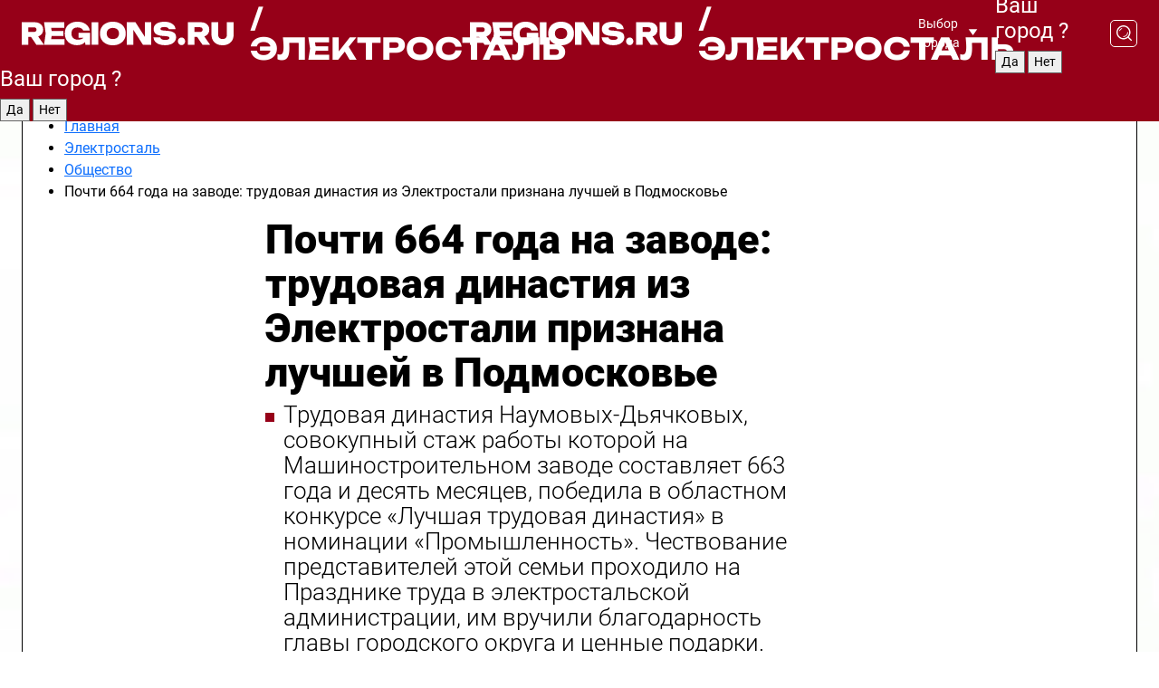

--- FILE ---
content_type: text/html; charset=UTF-8
request_url: https://regions.ru/elektrostal/obschestvo/dinastiya-s-mashinostroitelnogo-zavoda-priznana-luchshey-v-podmoskove
body_size: 12251
content:
<!DOCTYPE html>
<html lang="ru">
<head>

    <meta charset="utf-8">
    <!-- <base href="/"> -->

    <title>Почти 664 года на заводе: трудовая династия из Электростали признана лучшей в Подмосковье | REGIONS.RU / Электросталь</title>
    <meta name="keywords" content="">
    <meta name="description" content="Почти 664 года на заводе: трудовая династия из Электростали признана лучшей в Подмосковье - читайте на сайте regions.ru">

    <meta name="csrf-token" content="BY7j1gjW78Ry7gzXjRXcX7f1cLI3FNsLt28vX2JF" />

            <meta name="robots" content="index, follow, max-image-preview:large">
    
            <meta property="og:title" content="Почти 664 года на заводе: трудовая династия из Электростали признана лучшей в Подмосковье">
    
            <meta property="og:image" content="https://storage.yandexcloud.net/regions/posts/media/covers/2024/04/Vk6j9GfeEtnUqLDcQolektQHkRqKyEc9NYoXYsnq.jpg">
    
            <meta property="og:image:width" content="1200">
    
            <meta property="og:image:height" content="630">
    
            <meta property="twitter:card" content="summary_large_image">
    
            <meta property="twitter:image" content="https://storage.yandexcloud.net/regions/posts/media/covers/2024/04/Vk6j9GfeEtnUqLDcQolektQHkRqKyEc9NYoXYsnq.jpg">
    
    
            <meta property="og:type" content="article">
    
            <meta property="og:url" content="https://regions.ru/elektrostal/obschestvo/dinastiya-s-mashinostroitelnogo-zavoda-priznana-luchshey-v-podmoskove">
        <meta property="canonical" content="https://regions.ru/elektrostal/obschestvo/dinastiya-s-mashinostroitelnogo-zavoda-priznana-luchshey-v-podmoskove"/>
    
            <meta property="og:site_name" content="Regions">
    
    <meta http-equiv="X-UA-Compatible" content="IE=edge">
    <meta name="viewport" content="width=device-width, initial-scale=1, maximum-scale=1">

    <!-- Template Basic Images Start -->
    <link rel="icon" href="/img/favicon/favicon.ico">
    <link rel="apple-touch-icon" sizes="180x180" href="/img/favicon/apple-touch-icon.png">
    <!-- Template Basic Images End -->

    <!-- Custom Browsers Color Start -->
    <meta name="theme-color" content="#000">
    <!-- Custom Browsers Color End -->

    <link rel="stylesheet" href="https://regions.ru/css/main.min.css">
    <link rel="stylesheet" href="https://regions.ru/js/owl-carousel/assets/owl.carousel.min.css">
    <link rel="stylesheet" href="https://regions.ru/js/owl-carousel/assets/owl.theme.default.min.css">
    <link rel="stylesheet" href="https://regions.ru/css/custom.css?v=1769043441">

            <meta name="yandex-verification" content="1c939766cd81bf26" />
<meta name="google-site-verification" content="0vnG0Wlft2veIlSU714wTZ0kjs1vcRkXrIPCugsS9kc" />
<meta name="zen-verification" content="vlOnBo0GD4vjQazFqMHcmGcgw5TdyGjtDXLZWMcmdOiwd3HtGi66Kn5YsHnnbas9" />
<meta name="zen-verification" content="TbLqR35eMeggrFrleQbCgkqfhk5vr0ZqxHRlFZy4osbTCq7B4WQ27RqCCA3s2chu" />

<script type="text/javascript">
    (function(c,l,a,r,i,t,y){
        c[a]=c[a]||function(){(c[a].q=c[a].q||[]).push(arguments)};
        t=l.createElement(r);t.async=1;t.src="https://www.clarity.ms/tag/"+i;
        y=l.getElementsByTagName(r)[0];y.parentNode.insertBefore(t,y);
    })(window, document, "clarity", "script", "km2s2rvk59");
</script>

<!-- Yandex.Metrika counter -->
<script type="text/javascript" >
    (function(m,e,t,r,i,k,a){m[i]=m[i]||function(){(m[i].a=m[i].a||[]).push(arguments)};
        m[i].l=1*new Date();
        for (var j = 0; j < document.scripts.length; j++) {if (document.scripts[j].src === r) { return; }}
        k=e.createElement(t),a=e.getElementsByTagName(t)[0],k.async=1,k.src=r,a.parentNode.insertBefore(k,a)})
    (window, document, "script", "https://mc.yandex.ru/metrika/tag.js", "ym");

    ym(96085658, "init", {
        clickmap:true,
        trackLinks:true,
        accurateTrackBounce:true,
        webvisor:true
    });

            ym(23181076, "init", {
            clickmap: true,
            trackLinks: true,
            accurateTrackBounce: true
        });
    </script>
<noscript>
    <div>
        <img src="https://mc.yandex.ru/watch/96085658" style="position:absolute; left:-9999px;" alt="" />

                    <img src="https://mc.yandex.ru/watch/23181076" style="position:absolute; left:-9999px;" alt="" />
            </div>
</noscript>
<!-- /Yandex.Metrika counter -->

<!-- Top.Mail.Ru counter -->
<script type="text/javascript">
    var _tmr = window._tmr || (window._tmr = []);
    _tmr.push({id: "3513779", type: "pageView", start: (new Date()).getTime()});
    (function (d, w, id) {
        if (d.getElementById(id)) return;
        var ts = d.createElement("script"); ts.type = "text/javascript"; ts.async = true; ts.id = id;
        ts.src = "https://top-fwz1.mail.ru/js/code.js";
        var f = function () {var s = d.getElementsByTagName("script")[0]; s.parentNode.insertBefore(ts, s);};
        if (w.opera == "[object Opera]") { d.addEventListener("DOMContentLoaded", f, false); } else { f(); }
    })(document, window, "tmr-code");
</script>
<noscript><div><img src="https://top-fwz1.mail.ru/counter?id=3513779;js=na" style="position:absolute;left:-9999px;" alt="Top.Mail.Ru" /></div></noscript>
<!-- /Top.Mail.Ru counter -->

<script defer src="https://setka.news/scr/versioned/bundle.0.0.3.js"></script>
<link href="https://setka.news/scr/versioned/bundle.0.0.3.css" rel="stylesheet" />

<script>window.yaContextCb=window.yaContextCb||[]</script>
<script src="https://yandex.ru/ads/system/context.js" async></script>

    
    
    <script>
        if( window.location.href.includes('smi2')
            || window.location.href.includes('setka')
            || window.location.href.includes('adwile')
            || window.location.href.includes('24smi') ){

            window.yaContextCb.push(() => {
                Ya.Context.AdvManager.render({
                    "blockId": "R-A-16547837-5",
                    "renderTo": "yandex_rtb_R-A-16547837-5"
                })
            })

        }
    </script>
</head>


<body data-city-id="9" class="region silver_ponds" style="">



<!-- Custom HTML -->
<header class="fixed winter-2025">
    <div class="container">
        <div class="outer region">
                            <a href="/elektrostal/" class="logo desktop">
                    <img src="/img/logo.svg" alt="" class="logo-short" />
                    
                    <span class="logo-region">
                        / Электросталь
                    </span>
                </a>

                <a href="/elektrostal/" class="logo mobile">
                    <img src="/img/logo.svg" alt="" class="logo-short" />
                        
                    <span class="logo-region">
                        / Электросталь
                    </span>
                </a>
            

            <a href="#" class="mmenu-opener d-block d-lg-none" id="mmenu-opener">
                <!--<img src="/img/bars.svg" alt="">-->
            </a>

            <div class="mmenu" id="mmenu">
                <form action="/elektrostal/search" class="mmenu-search">
                    <input type="text" name="query" class="search" placeholder="Поиск" />
                </form>
                <nav class="mobile-nav">
                    <ul>
                        <li><a href="/elektrostal/news">Новости</a></li>
                        <li><a href="/elektrostal/articles">Статьи</a></li>
                                                <li><a href="/elektrostal/video">Видео</a></li>
                        <li><a href="/cities">Выбрать город</a></li>
                        <li><a href="/about">О редакции</a></li>
                        <li><a href="/vacancies">Вакансии</a></li>
                        <li><a href="/contacts">Контакты</a></li>
                    </ul>
                </nav>
                <div class="subscribe">
                    <div class="text">Подписывайтесь</div>
                    <div class="soc">
                        <!--a href="#" class="soc-item" target="_blank"><img src="/img/top-yt.svg" alt=""></a-->
                        <a href="https://vk.com/regionsru" class="soc-item" target="_blank"><img src="/img/top-vk.svg" alt=""></a>
                        <a href="https://ok.ru/regionsru" target="_blank" class="soc-item"><img src="/img/top-ok.svg" alt=""></a>
                        
                        <a href="https://dzen.ru/regions" class="soc-item" target="_blank"><img src="/img/top-dzen.svg" alt=""></a>
                        <a href="https://rutube.ru/channel/47098509/" class="soc-item" target="_blank"><img src="/img/top-rutube.svg" alt=""></a>
                    </div>
                </div>
            </div><!--mmenu-->

            <div class="right d-none d-lg-flex">
                <div>
    <a class="choose-city" href="#" id="choose-city">
        Выбор города
    </a>

    <form class="city-popup" id="city-popup" action="#">
        <div class="title">
            Введите название вашего города или выберите из списка:
        </div>
        <input id="searchCity" class="search-input" onkeyup="search_city()" type="text" name="city" placeholder="Введите название города..." />

        <ul id='list' class="list">
            <li class="cities" data-city="/">Главная страница</li>

                            <li class="cities" data-city="balashikha">Балашиха</li>
                            <li class="cities" data-city="bronnitsy">Бронницы</li>
                            <li class="cities" data-city="vidnoe">Видное</li>
                            <li class="cities" data-city="volokolamsk">Волоколамск</li>
                            <li class="cities" data-city="voskresensk">Воскресенск</li>
                            <li class="cities" data-city="dmitrov">Дмитров</li>
                            <li class="cities" data-city="dolgoprudny">Долгопрудный</li>
                            <li class="cities" data-city="domodedovo">Домодедово</li>
                            <li class="cities" data-city="dubna">Дубна</li>
                            <li class="cities" data-city="egorievsk">Егорьевск</li>
                            <li class="cities" data-city="zhukovsky">Жуковский</li>
                            <li class="cities" data-city="zaraisk">Зарайск</li>
                            <li class="cities" data-city="istra">Истра</li>
                            <li class="cities" data-city="kashira">Кашира</li>
                            <li class="cities" data-city="klin">Клин</li>
                            <li class="cities" data-city="kolomna">Коломна</li>
                            <li class="cities" data-city="korolev">Королев</li>
                            <li class="cities" data-city="kotelniki">Котельники</li>
                            <li class="cities" data-city="krasnogorsk">Красногорск</li>
                            <li class="cities" data-city="lobnya">Лобня</li>
                            <li class="cities" data-city="lospetrovsky">Лосино-Петровский</li>
                            <li class="cities" data-city="lotoshino">Лотошино</li>
                            <li class="cities" data-city="lukhovitsy">Луховицы</li>
                            <li class="cities" data-city="lytkarino">Лыткарино</li>
                            <li class="cities" data-city="lyubertsy">Люберцы</li>
                            <li class="cities" data-city="mozhaisk">Можайск</li>
                            <li class="cities" data-city="mytischi">Мытищи</li>
                            <li class="cities" data-city="naro-fominsk">Наро-Фоминск</li>
                            <li class="cities" data-city="noginsk">Ногинск</li>
                            <li class="cities" data-city="odintsovo">Одинцово</li>
                            <li class="cities" data-city="orekhovo-zuevo">Орехово-Зуево</li>
                            <li class="cities" data-city="pavlposad">Павловский Посад</li>
                            <li class="cities" data-city="podolsk">Подольск</li>
                            <li class="cities" data-city="pushkino">Пушкино</li>
                            <li class="cities" data-city="ramenskoe">Раменское</li>
                            <li class="cities" data-city="reutov">Реутов</li>
                            <li class="cities" data-city="ruza">Руза</li>
                            <li class="cities" data-city="sergposad">Сергиев Посад</li>
                            <li class="cities" data-city="serprudy">Серебряные Пруды</li>
                            <li class="cities" data-city="serpuhov">Серпухов</li>
                            <li class="cities" data-city="solnechnogorsk">Солнечногорск</li>
                            <li class="cities" data-city="stupino">Ступино</li>
                            <li class="cities" data-city="taldom">Талдом</li>
                            <li class="cities" data-city="fryazino">Фрязино</li>
                            <li class="cities" data-city="khimki">Химки</li>
                            <li class="cities" data-city="chernogolovka">Черноголовка</li>
                            <li class="cities" data-city="chekhov">Чехов</li>
                            <li class="cities" data-city="shatura">Шатура</li>
                            <li class="cities" data-city="shakhovskaya">Шаховская</li>
                            <li class="cities" data-city="schelkovo">Щелково</li>
                            <li class="cities" data-city="elektrostal">Электросталь</li>
                    </ul>
        <div class="show-all" id="show-all">
            <img src="/img/show-all.svg" alt="">
        </div>
    </form>
</div>

                <div class="city-confirm js-city-confirm">
                    <h4>Ваш город <span></span>?</h4>
                    <div class="buttons-row">
                        <input type="button" value="Да" class="js-city-yes" />
                        <input type="button" value="Нет" class="js-city-no" />
                    </div>

                                    </div>

                <a class="search" href="#" id="search-opener">
						<span class="search-icon">
							<img src="/img/magnifier.svg" alt="" />
							<img src="/img/magnifier.svg" alt="" />
						</span>
                </a>
                <form action="/elektrostal/search" id="search-form" class="search-form">
                    <input id="search" class="search-input" type="text" name="query" placeholder="Что ищете?" />
                </form>
            </div>


        </div>
    </div>

    <div class="mobile-popup">
        <div class="city-confirm js-city-confirm">
            <h4>Ваш город <span></span>?</h4>
            <div class="buttons-row">
                <input type="button" value="Да" class="js-city-yes" />
                <input type="button" value="Нет" class="js-city-mobile-no" />
            </div>
        </div>
    </div>
</header>


<div class="container">
    <div id="yandex_rtb_R-A-16547837-5"></div>

            <nav class="nav-bar border-left border-right border-bottom" role="navigation" id="nav-bar">
    <ul class="nav-menu ul-style">
        <!--li class="item online">
            <a href="#" class="nav-link">Срочно</a>
        </li-->

                    <!--li class="item header">
                <h1>Новости Электростали сегодня последние: самые главные и свежие происшествия и события дня</h1>
            </li-->
                <li class="item nav-wrapper">
            <ul class="nav-sections ul-style">
                <li class="item sections-item">
                    <a href="/elektrostal/news" class="nav-link ttu">Новости</a>
                </li>

                <li class="item sections-item">
                    <a href="/elektrostal/articles" class="nav-link ttu">Статьи</a>
                </li>
                                <li class="item sections-item">
                    <a href="/elektrostal/video" class="nav-link ttu">Видео</a>
                </li>

                
                                                                                        <li class="item sections-item">
                                <a href="/elektrostal/obschestvo" class="nav-link">Общество</a>
                            </li>
                                                                                                <li class="item sections-item">
                                <a href="/elektrostal/proisshestviya" class="nav-link">Происшествия</a>
                            </li>
                                                                                                <li class="item sections-item">
                                <a href="/elektrostal/dorogi-i-transport" class="nav-link">Транспорт</a>
                            </li>
                                                                                                <li class="item sections-item">
                                <a href="/elektrostal/stroitelstvo" class="nav-link">Строительство</a>
                            </li>
                                                                                                                                                                                                                                                                                                                                                                                                                                                                                                                                                                                                                                                                                                                                                                                                                                                    </ul>
        </li><!--li-->
        <li class="item more" id="more-opener">
            <a href="#" class="nav-link">Еще</a>
        </li>
    </ul>

    <div class="more-popup" id="more-popup">
                    <nav class="categories">
                <ul>
                                            <li>
                            <a href="/elektrostal/obschestvo">Общество</a>
                        </li>
                                            <li>
                            <a href="/elektrostal/proisshestviya">Происшествия</a>
                        </li>
                                            <li>
                            <a href="/elektrostal/dorogi-i-transport">Транспорт</a>
                        </li>
                                            <li>
                            <a href="/elektrostal/stroitelstvo">Строительство</a>
                        </li>
                                            <li>
                            <a href="/elektrostal/blagoustroystvo">Благоустройство</a>
                        </li>
                                            <li>
                            <a href="/elektrostal/geroi-svo">Герои СВО</a>
                        </li>
                                            <li>
                            <a href="/elektrostal/ofitsialno">Официально</a>
                        </li>
                                            <li>
                            <a href="/elektrostal/blog">Блог</a>
                        </li>
                                            <li>
                            <a href="/elektrostal/afisha">Афиша</a>
                        </li>
                                            <li>
                            <a href="/elektrostal/o-biznese">Бизнес</a>
                        </li>
                                            <li>
                            <a href="/elektrostal/novosti">Новости</a>
                        </li>
                                            <li>
                            <a href="/elektrostal/ekologiya">Экология</a>
                        </li>
                                            <li>
                            <a href="/elektrostal/zhkh">ЖКХ</a>
                        </li>
                                            <li>
                            <a href="/elektrostal/parki">Парки</a>
                        </li>
                                            <li>
                            <a href="/elektrostal/aktualno">Актуально</a>
                        </li>
                                            <li>
                            <a href="/elektrostal/bezopasnost">Безопасность</a>
                        </li>
                                            <li>
                            <a href="/elektrostal/obrazovanie">Образование</a>
                        </li>
                                            <li>
                            <a href="/elektrostal/zdravoohranenie">Здравоохранение</a>
                        </li>
                                            <li>
                            <a href="/elektrostal/fizicheskaya-kultura-i-sport">Спорт</a>
                        </li>
                                            <li>
                            <a href="/elektrostal/novosti-korotko">Новости коротко</a>
                        </li>
                                            <li>
                            <a href="/elektrostal/v-tsentre-vnimanija">В центре внимания</a>
                        </li>
                                    </ul>
            </nav>
        
        <nav class="bottom-nav">
            <ul>
                <li><a href="/about">О редакции</a></li>
                <li><a href="/elektrostal/authors">Авторы</a></li>
                <li><a href="/media-kit">Рекламодателям</a></li>
                <li><a href="/contacts">Контактная информация</a></li>
                <li><a href="/privacy-policy">Политика конфиденциальности</a></li>
            </ul>
        </nav>

        <div class="subscribe">
            <div class="text">Подписывайтесь</div>
            <div class="soc">
                <!--a href="#" class="soc-item" target="_blank"><img src="/img/top-yt.svg" alt=""></a-->
                <a href="https://vk.com/regionsru" class="soc-item" target="_blank"><img src="/img/top-vk.svg" alt=""></a>
                <a href="https://ok.ru/regionsru" target="_blank" class="soc-item"><img src="/img/top-ok.svg" alt=""></a>
                                <a href="https://dzen.ru/regions" class="soc-item" target="_blank"><img src="/img/top-dzen.svg" alt=""></a>
                <a href="https://rutube.ru/channel/47098509/" class="soc-item" target="_blank"><img src="/img/top-rutube.svg" alt=""></a>
                <a href="https://max.ru/regions" class="soc-item" target="_blank">
                    <img src="/img/top-max.svg" alt="">
                </a>
            </div>
        </div>
    </div>
</nav>
    
    
    <div class="js-newsContent" data-url="https://regions.ru/load-post" data-category="557" data-site="9">
        <div class="zones border-left border-right js-post-page current last js-article" data-id="331052" data-date="2024-04-19 12:30:00" data-title="Почти 664 года на заводе: трудовая династия из Электростали признана лучшей в Подмосковье | REGIONS.RU / Электросталь" data-url="/elektrostal/obschestvo/dinastiya-s-mashinostroitelnogo-zavoda-priznana-luchshey-v-podmoskove">
            <div>
                <div class="breadcrumb">
                    <ul class="breadcrumb_list" itemscope itemtype="https://schema.org/BreadcrumbList">
                        <li class="li-4" itemprop="itemListElement" itemscope itemtype="https://schema.org/ListItem">
                            <a itemprop="item" href="/">
                                <span itemprop="name">Главная</span>
                            </a>
                            <meta itemprop="position" content="1" />
                        </li>
                                                    <li class="li-4" itemprop="itemListElement" itemscope itemtype="https://schema.org/ListItem">
                                <a itemprop="item"  href="https://regions.ru/elektrostal">
                                <span itemprop="name">
                                    Электросталь
                                </span>
                                </a>
                                <meta itemprop="position" content="2" />
                            </li>
                        
                        <li class="li-4" itemprop="itemListElement" itemscope itemtype="https://schema.org/ListItem">
                            <a itemprop="item"  href="/elektrostal/obschestvo">
                            <span itemprop="name">
                                Общество
                            </span>
                            </a>
                            <meta itemprop="position" content="3" />
                        </li>
                        <noindex>
                            <li itemprop="itemListElement" itemscope itemtype="https://schema.org/ListItem">
                                <span itemprop="name">
                                    Почти 664 года на заводе: трудовая династия из Электростали признана лучшей в Подмосковье
                                </span>
                                <meta itemprop="position" content="4" />
                            </li>
                        </noindex>
                    </ul>
                </div>
            </div>
            <div class="news-gridLayout">
                <div class="news-top article news-article">

                    <h1 class="headline">
                        Почти 664 года на заводе: трудовая династия из Электростали признана лучшей в Подмосковье
                    </h1>

                    
                                            <div class="short-desc">
                            Трудовая династия Наумовых-Дьячковых, совокупный стаж работы которой на Машиностроительном заводе составляет 663 года и десять месяцев, победила в областном конкурсе «Лучшая трудовая династия» в номинации «Промышленность». Чествование представителей этой семьи проходило на Празднике труда в электростальской администрации, им вручили благодарность главы городского округа и ценные подарки.
                        </div>
                    
                                            <figure data-enlargeable data-enlarge-url="https://storage.yandexcloud.net/regions/posts/media/thumbnails/2024/04/large/Vk6j9GfeEtnUqLDcQolektQHkRqKyEc9NYoXYsnq.jpg">
                            <p><img  src="https://storage.yandexcloud.net/regions/posts/media/thumbnails/2024/04/large/Vk6j9GfeEtnUqLDcQolektQHkRqKyEc9NYoXYsnq.jpg" alt="Почти 664 года на заводе: трудовая династия из Электростали признана лучшей в Подмосковье"></p>
                                                            <figcaption>Фото: пресс-служба главы администрации г.о. Электросталь</figcaption>
                                                    </figure>
                                    </div>

                <div class="article news-content news-article">
                    <div class="topline">
                                                    <div class="author">
                                Автор: Олег Книжник
                            </div>
                        
                        <div class="date">
                            19 апреля 2024 в 12:30
                        </div>
                    </div>

                    <div class="text">
                        <p>
    В разное время на Машиностроительном заводе работали 26 человек из династии Наумовых-Дьячковых, сейчас на предприятии трудятся шесть ее представителей. Основал династию Илья Дмитриевич Наумов, который пришел на завод еще в 1935 году. Он работал в цехе производства тротила, потом воевал, был ранен, родные даже получили извещение о том, что Илья Дмитриевич пропал без вести. Но он выжил и вернулся на родной завод.  
</p>
<p>
    Супруга основателя династии, Екатерина Степановна, тоже работала на этом заводе. Она родила семь детей, за что была  награждена медалью «Медаль материнства I степени» и орденом «Материнская слава III степени». Дело основателей династии продолжили дети и внуки. В совокупности все члены этой трудовой династии получили 136 наград, внесли огромное количество рацпредложений, их вклад в развитие завода трудно переоценить.
</p>
<blockquote class="editor-quote">
    <p class="text-left">«На нашем заводе трудовые династии не редкость, но масштабы этой семьи поражают даже нас. Последний на данный момент представитель этой династии, Илья Дьячков, пришел на завод семь месяцев назад, работает инженером-конструктором. Предприятие и дальше будет успешно развиваться, надеемся, что на нем еще появятся представители этой династии», — сказал директор по производству ПАО МСЗ Игорь Дарьин.</p>

    </blockquote>
<p>
    Конкурс «Лучшая трудовая
династия» прошел в Московской области в 11-й раз. Ежегодно в нем участвуют порядка
50 семей в шести номинациях.
</p>
<div style="overflow: hidden">
    <div style="margin-bottom: 1rem;"><div id="yandex_rtb_R-A-16547837-11"></div>
<script>
window.yaContextCb.push(() => {
    Ya.Context.AdvManager.render({
        "blockId": "R-A-16547837-11",
        "renderTo": "yandex_rtb_R-A-16547837-11"
    })
})
</script></div>
</div>
<p>
    Всю информацию о Машиностроительном заводе, включая вакансии и
условия труда, вы сможете найти на официальном <a href="http://www.elemash.ru/" target="_blank" rel="noreferrer noopener nofollow">сайте</a>
предприятия.
</p>
<p>
    <br>
</p>


                        <div class="zen-button">
                            <a href="https://dzen.ru/regions?favid=1018" target="_blank" onclick="ym(96085658, 'reachGoal', 'link-dzen'); return true;">
                                <img src="/images/buttons/regions-dzen-all.svg" alt="Дзен" />
                            </a>
                        </div>
                    </div><!--text-->

                    <!-- Yandex.RTB R-A-16547837-9 -->
                    <div id="yandex_rtb_R-A-16547837-9"></div>
                    <script>
                        window.yaContextCb.push(() => {
                            Ya.Context.AdvManager.render({
                                "blockId": "R-A-16547837-9",
                                "renderTo": "yandex_rtb_R-A-16547837-9"
                            })
                        })
                    </script>

                                            <div class="promo-news">
                            <h3>Рекомендуем</h3>
                            <div class="promo-news-list">
                                                                    <div class="promo-news-item">
                                        <a href="/zhukovsky/obshestvo/silneyshie-morozy-zimy-2026-nadvigayutsya-na-podmoskove-skoro-poholodaet-do-30?utm_source=sitepromo">
                                            <img src="https://storage.yandexcloud.net/regions/posts/media/thumbnails/2026/01/small/AZyz1XFL45auAsbplNPll9pEt6wgBx4SVBuqhjNj.jpg" alt="Сильнейшие морозы зимы-2026 надвигаются на Подмосковье: скоро похолодает до -30℃">
                                            <div class="promo-news-item-title">
                                                Сильнейшие морозы зимы-2026 надвигаются на Подмосковье: скоро похолодает до -30℃
                                            </div>
                                        </a>
                                    </div>
                                                                    <div class="promo-news-item">
                                        <a href="/kotelniki/novosti/sibirskiy-udar-dlya-podmoskovya-zhdat-li-morozov-pod-30-v-kontse-yanvarya?utm_source=sitepromo">
                                            <img src="https://storage.yandexcloud.net/regions/posts/media/thumbnails/2026/01/small/KutKwqJRWERGERn6FcM4JswNFsl21HCopQciF9CJ.png" alt="«Сибирский удар» для Подмосковья: ждать ли морозов под -30 в конце января?">
                                            <div class="promo-news-item-title">
                                                «Сибирский удар» для Подмосковья: ждать ли морозов под -30 в конце января?
                                            </div>
                                        </a>
                                    </div>
                                                                    <div class="promo-news-item">
                                        <a href="/lyubertsy/novosti/narodnye-primety-na-22-yanvarya-2026-kak-po-dnyu-filippa-sudili-o-pogode-letom?utm_source=sitepromo">
                                            <img src="https://storage.yandexcloud.net/regions/posts/media/thumbnails/2026/01/small/saYbC82c8V86vfDMblP6WtizsqhYSi6x5tUKsjmw.jpg" alt="Народные приметы на 22 января 2026: как по дню Филиппа судили о погоде летом">
                                            <div class="promo-news-item-title">
                                                Народные приметы на 22 января 2026: как по дню Филиппа судили о погоде летом
                                            </div>
                                        </a>
                                    </div>
                                                            </div>
                        </div>
                    

                    
                    
                    <div class="social-button-desktop">
                                                    <a href="https://vk.com/regionsru" target="_blank" onclick="ym(96085658, 'reachGoal', 'link-vk'); return true;">
                                <img src="/images/buttons/regions-vk-desc.svg" alt="VK" />
                            </a>
                                            </div>

                    <div class="social-button-mobile">
                                                    <a href="https://vk.com/regionsru" target="_blank" onclick="ym(96085658, 'reachGoal', 'link-vk'); return true;">
                                <img src="/images/buttons/regions-vk-mobile.svg" alt="VK" />
                            </a>
                                            </div>

                                            <div class="infox_31305"></div><script type="text/javascript">
                            (function(w, d, n, s, t) {
                                w[n] = w[n] || [];
                                w[n].push(function() {
                                    INFOX31305.renderByClass("infox_31305");
                                });
                                t = d.getElementsByTagName("script")[0];
                                s = d.createElement("script");
                                s.type = "text/javascript";
                                s.src = "//rb.infox.sg/infox/31305";
                                s.async = true;
                                t.parentNode.insertBefore(s, t);
                            })(this, this.document, "infoxContextAsyncCallbacks31305");
                        </script>
                    
                </div><!--article-->

                <div class="news-share">
                    <div class="share-wrapper">
                        <a target="_blank" href="https://vk.com/share.php?url=https://regions.ru/elektrostal/obschestvo/dinastiya-s-mashinostroitelnogo-zavoda-priznana-luchshey-v-podmoskove" class="soc vk">
                            <img src="/img/vk-red.svg" alt="Поделиться в ВКонтакте">
                        </a>
                        <a target="_blank" href="https://connect.ok.ru/offer?url=https://regions.ru/elektrostal/obschestvo/dinastiya-s-mashinostroitelnogo-zavoda-priznana-luchshey-v-podmoskove" class="soc ok">
                            <img src="/img/ok-red.svg" alt="Поделиться в Одноклассниках">
                        </a>
                                                <a href="#" class="soc link" onclick="navigator.clipboard.writeText('https://regions.ru/elektrostal/obschestvo/dinastiya-s-mashinostroitelnogo-zavoda-priznana-luchshey-v-podmoskove'); return false;">
                            <img src="/img/link-red.svg" alt="Скопировать ссылку">
                        </a>

                    </div>
                </div>
                <div class="mostread">
                                            <div class="mostread-block">
                            <div class="title">Самое читаемое</div>

                                                            <a href="/elektrostal/obschestvo/elektrostalskie-informatory-gotovyatsya-k-pokvartirnomu-obhodu-chtoby-rasskazat-zhitelyam-o-vyborah" class="item">
                                    Информаторы готовятся к поквартирному обходу, чтобы рассказать жителям о выборах
                                </a>
                                                            <a href="/elektrostal/obschestvo/synu-uchastnika-svo-podobrali-udobnoe-vremya-dlya-posescheniya-sportivnoy-sektsii" class="item">
                                    Сыну участника СВО подобрали удобное время для посещения спортивной секции
                                </a>
                                                            <a href="/elektrostal/obschestvo/startoval-vtoroy-etap-informirovaniya-zhiteley-o-vyborah" class="item">
                                    Стартовал второй этап информирования жителей о выборах
                                </a>
                                                            <a href="/elektrostal/obschestvo/v-parke-avangard-elektrostali-ustanovili-ekstremalnyy-attraktsion" class="item">
                                    В парке «Авангард» Электростали установили экстремальный аттракцион
                                </a>
                                                            <a href="/elektrostal/obschestvo/zamochit-i-polozhit-na-bumagu-sadovod-iz-elektrostali-o-rassade-iz-magazinnogo-pertsa" class="item">
                                    Замочить и положить на бумагу: садовод из Электростали о рассаде из магазинного перца
                                </a>
                                                    </div>
                                    </div>
            </div><!--newsGrid-->

            <div>
                <div id="unit_102567"><a href="https://smi2.ru/" >Новости СМИ2</a></div>
                <script type="text/javascript" charset="utf-8">
                    (function() {
                        var sc = document.createElement('script'); sc.type = 'text/javascript'; sc.async = true;
                        sc.src = '//smi2.ru/data/js/102567.js'; sc.charset = 'utf-8';
                        var s = document.getElementsByTagName('script')[0]; s.parentNode.insertBefore(sc, s);
                    }());
                </script>
            </div>

            <div>
                <!-- Yandex.RTB R-A-16547837-6 -->
                <div id="yandex_rtb_R-A-16547837-6"></div>
                <script>
                    window.yaContextCb.push(() => {
                        Ya.Context.AdvManager.render({
                            "blockId": "R-A-16547837-6",
                            "renderTo": "yandex_rtb_R-A-16547837-6"
                        })
                    })
                </script>
            </div>

            <script type="application/ld+json">
                {
    "@context": "https:\/\/schema.org",
    "@type": "NewsArticle",
    "url": "https:\/\/regions.ru\/elektrostal\/obschestvo\/dinastiya-s-mashinostroitelnogo-zavoda-priznana-luchshey-v-podmoskove",
    "publisher": {
        "@type": "Organization",
        "name": "REGIONS.ru",
        "logo": "https:\/\/regions.lc\/img\/logo.svg"
    },
    "headline": "Почти 664 года на заводе: трудовая династия из Электростали признана лучшей в Подмосковье",
    "mainEntityOfPage": "https:\/\/regions.ru\/elektrostal\/obschestvo\/dinastiya-s-mashinostroitelnogo-zavoda-priznana-luchshey-v-podmoskove",
    "articleBody": "В разное время на Машиностроительном заводе работали 26 человек из династии Наумовых-Дьячковых, сейчас на предприятии трудятся шесть ее представителей. Основал династию Илья Дмитриевич Наумов, который пришел на завод еще в 1935 году. Он работал в цехе производства тротила, потом воевал, был ранен, родные даже получили извещение о том, что Илья Дмитриевич пропал без вести. Но он выжил и вернулся на родной завод.  \n\n\n    Супруга основателя династии, Екатерина Степановна, тоже работала на этом заводе. Она родила семь детей, за что была  награждена медалью «Медаль материнства I степени» и орденом «Материнская слава III степени». Дело основателей династии продолжили дети и внуки. В совокупности все члены этой трудовой династии получили 136 наград, внесли огромное количество рацпредложений, их вклад в развитие завода трудно переоценить.\n\n\n    «На нашем заводе трудовые династии не редкость, но масштабы этой семьи поражают даже нас. Последний на данный момент представитель этой династии, Илья Дьячков, пришел на завод семь месяцев назад, работает инженером-конструктором. Предприятие и дальше будет успешно развиваться, надеемся, что на нем еще появятся представители этой династии», — сказал директор по производству ПАО МСЗ Игорь Дарьин.\n\n    \n\n    Конкурс «Лучшая трудовая\nдинастия» прошел в Московской области в 11-й раз. Ежегодно в нем участвуют порядка\n50 семей в шести номинациях.\n\n\n    \n\nwindow.yaContextCb.push(() => {\n    Ya.Context.AdvManager.render({\n        \"blockId\": \"R-A-16547837-11\",\n        \"renderTo\": \"yandex_rtb_R-A-16547837-11\"\n    })\n})\n\n\n\n    Всю информацию о Машиностроительном заводе, включая вакансии и\nусловия труда, вы сможете найти на официальном сайте\nпредприятия.",
    "image": [
        "https:\/\/storage.yandexcloud.net\/regions\/posts\/media\/thumbnails\/2024\/04\/large\/Vk6j9GfeEtnUqLDcQolektQHkRqKyEc9NYoXYsnq.jpg"
    ],
    "datePublished": "2024-04-19T12:30:00+03:00",
    "author": [
        {
            "@type": "Person",
            "name": "Олег Книжник",
            "url": "https:\/\/regions.ru\/elektrostal\/authors\/oleg-knizhnik"
        }
    ]
}
            </script>
        </div>
    </div>
</div>

<footer>
    <div class="container">
        <div class="footer-outer">
            <div class="logo-part">
                <a class="logo" href="/elektrostal/">
                    <span class="logo-pic"><img src="/img/logo.svg" alt=""></span>
                    <span class="age">
                        18+
                    </span>
                </a>
                <div class="text">
                    Сетевое издание «РЕГИОНЫ.РУ» <br />
                    Учредители: ГАУ МО «Издательский дом «Подмосковье» и ГАУ МО «Цифровые Медиа»<br />
                    Главный редактор — Попов И. А.<br />
                    Тел.: +7(495)223-35-11<br />
                    E-mail: <a href="mailto:news@regions.ru">news@regions.ru</a><br /><br />

                    СВИДЕТЕЛЬСТВО О РЕГИСТРАЦИИ СМИ ЭЛ № ФС77-86406 ВЫДАНО ФЕДЕРАЛЬНОЙ СЛУЖБОЙ ПО НАДЗОРУ В СФЕРЕ СВЯЗИ, ИНФОРМАЦИОННЫХ ТЕХНОЛОГИЙ И МАССОВЫХ КОММУНИКАЦИЙ (РОСКОМНАДЗОР) 27.11.2023 г.
                    <br /><br />

                    © 2026 права на все материалы сайта принадлежат ГАУ&nbsp;МО&nbsp;"Издательский дом "Подмосковье" (ОГРН:&nbsp;1115047016908) <br />ГАУ МО «Цифровые медиа» (ОГРН:&nbsp;1255000059467)
                </div>
            </div><!--logo-part-->
            <div class="right">
                <div class="block">
                    <nav class="menu">
                        <ul>
                            <li><a href="/elektrostal/news">Новости</a></li>
                                                        <li><a href="/elektrostal/video">Видео</a></li>
                        </ul>
                    </nav><!--menu-->
                    <div class="soc">
                        <a href="https://vk.com/regionsru" class="soc-item" target="_blank">
                            <img src="/img/vk.svg" alt="">
                        </a>
                        <a href="https://ok.ru/regionsru" class="soc-item" target="_blank">
                            <img src="/img/ok.svg" alt="">
                        </a>
                                                <a href="https://dzen.ru/regions" class="soc-item" target="_blank">
                            <img src="/img/dzen.svg" alt="">
                        </a>

                        <a href="https://rutube.ru/channel/47098509/" class="soc-item" target="_blank">
                            <img src="/img/rutube.svg" alt="">
                        </a>

                        <a href="https://max.ru/regions" class="soc-item" target="_blank">
                            <img src="/img/max.svg" alt="">
                        </a>
                    </div>
                </div><!--block-->
                <div class="block block-second">
                    <nav class="menu">
                        <ul>
                            <li><a href="/about">О редакции</a></li>
                            <li><a href="/elektrostal/authors">Авторы</a></li>
                            <li><a href="/media-kit">Рекламодателям</a></li>
                            <li><a href="/vacancies">Вакансии</a></li>
                            <li><a href="/contacts">Контактная информация</a></li>
                            <li><a href="/privacy-policy">Политика конфиденциальности</a></li>
                            <li><a href="/policy-personal-data">Политика обработки и защиты персональных&nbsp;данных</a></li>
                            <li><a href="/copyright">Соблюдение авторских прав</a></li>
                        </ul>
                    </nav>


                    <div class="footer-counter-block">
                        <!--LiveInternet counter--><a href="https://www.liveinternet.ru/click"
                                                      target="_blank"><img id="licnt1E99" width="31" height="31" style="border:0"
                                                                           title="LiveInternet"
                                                                           src="[data-uri]"
                                                                           alt=""/></a><script>(function(d,s){d.getElementById("licnt1E99").src=
                                "https://counter.yadro.ru/hit?t44.6;r"+escape(d.referrer)+
                                ((typeof(s)=="undefined")?"":";s"+s.width+"*"+s.height+"*"+
                                    (s.colorDepth?s.colorDepth:s.pixelDepth))+";u"+escape(d.URL)+
                                ";h"+escape(d.title.substring(0,150))+";"+Math.random()})
                            (document,screen)</script><!--/LiveInternet-->
                    </div>

                </div>
            </div>

        </div>
    </div>
</footer>

<noindex>
    <div class="cookies-banner js-cookies-banner">
        <p>
            Для улучшения работы и сбора статистических данных сайта собираются данные, используя файлы cookies и метрические программы.
            Продолжая работу с сайтом, Вы даете свое <a href="/consent-personal-data" target="_blank">согласие на обработку персональных данных</a>.
        </p>

        <p>
            Файлы соокіе можно отключить в настройках Вашего браузера.
        </p>
        <button type="button" class="js-cookies-ok">Я ознакомился и согласен</button>
    </div>

    <div class="mobile-social-popup js-mobile-social-popup">
    <button class="close-icon js-btn-close-social-popup" type="button">
        <img src="/img/popup-close.svg" alt="Закрыть" />
    </button>
    <h3>Подписывайтесь на нас!</h3>
    <p>
        Читайте больше крутых историй и новостей в наших социальных сетях.
    </p>

    <div class="popup-social-buttons">
        <a href="https://dzen.ru/regions" target="_blank" class="color-black">
            <img src="/img/dzen.svg" alt="Дзен" /> Дзен
        </a>
        <a href="https://t.me/newsregionsmo" target="_blank" class="color-blue">
            <img src="/img/telegram.svg" alt="Telegram" /> Telegram
        </a>
    </div>
</div>
</noindex>

<script src="https://regions.ru/libs/jquery/dist/jquery.min.js"></script>
<script src="https://regions.ru/libs/jquery-tmpl/jquery.tmpl.js"></script>
<script src="https://regions.ru/libs/fileupload/jquery.ui.widget.js"></script>
<script src="https://regions.ru/libs/fileupload/jquery.iframe-transport.js"></script>
<script src="https://regions.ru/libs/fileupload/jquery.fileupload.js"></script>

<script src="https://regions.ru/js/jquery.cookies.js"></script>
<script src="https://regions.ru/js/common.js"></script>
<script src="https://regions.ru/js/owl-carousel/owl.carousel.min.js"></script>
<script src="https://regions.ru/js/custom.js?v=1769043441"></script>

    <script src="https://regions.ru/libs/client-js/clientjs.min.js"></script>
    <script src="https://regions.ru/js/news.js?v1.3.6?v=1769043441"></script>
    <script src="https://regions.ru/js/post-view-inc.js"></script>

</body>
</html>


--- FILE ---
content_type: application/javascript
request_url: https://smi2.ru/counter/settings?payload=CK2hAxjJisqZvjM6JGNkZTIxNDc1LTI1ZDUtNGMzOC1hMmQ0LTNlYzhiN2ZjNDBiMA&cb=_callbacks____0mkoqpecs
body_size: 1517
content:
_callbacks____0mkoqpecs("[base64]");

--- FILE ---
content_type: application/javascript
request_url: https://regions.ru/js/post-view-inc.js
body_size: 988
content:
$(function() {
    $.ajax({
        url: 'https://api.ipify.org?format=json',
        type: 'GET',
        success: function (response) {
            if (response && response.ip !== null) {

                const post_id = $('.js-post-page').data('id'); // Получаем ID поста
                const user_ip = response.ip; // Получаем IP пользователя
                let client = new ClientJS();
                const fingerprint = client.getFingerprint();

                $.ajax({
                    url: '/post-view',
                    type: 'POST',
                    data: {
                        post_id: post_id,
                        fingerprint: fingerprint,
                        user_ip: user_ip
                    },
                    headers: {
                        'X-CSRF-TOKEN': $('meta[name="csrf-token"]').attr('content')
                    }
                });
            }
        }
    });
});


--- FILE ---
content_type: application/javascript;charset=utf-8
request_url: https://smi2.ru/data/js/102567.js
body_size: 3037
content:
function _jsload(src){var sc=document.createElement("script");sc.type="text/javascript";sc.async=true;sc.src=src;var s=document.getElementsByTagName("script")[0];s.parentNode.insertBefore(sc,s);};(function(){document.getElementById("unit_102567").innerHTML="<style>.container-102567 { margin: 20px 0; position: relative; overflow: hidden; } .container-102567__header { margin-bottom: 20px; height: 22px; overflow: hidden; text-align: left; } .container-102567__header-text { font-family: Arial, Helvetica, sans-serif; font-size: 24px; line-height: 1; color: #000; /* text-transform: lowercase; */ display: none; } .container-102567__header-logo-link { /* display: none; */ } .container-102567__header-logo { display: inline-block; vertical-align: top; height: 22px; width: auto; border: none; } .container-102567 .zen-container { height: 220px; } .container-102567 .zen-container .list-container { position: absolute !important; } .container-102567 .zen-container .list-container-item { -webkit-box-sizing: border-box; box-sizing: border-box; width: 170px; height: auto; margin-right: 16px; border-radius: 0; position: relative; border-radius: 0; background-color: #f0f0f0; } .zen-container .list-container-item .link { text-decoration: none !important; } .container-102567 .zen-container .list-container-item .image-wrap { width: 100%; height: 0; padding-top: 106px; position: relative; overflow: hidden; } .container-102567 .zen-container .list-container-item .image { width: 100%; height: 100%; will-change: opacity; opacity: 1; -webkit-transition: opacity 0.3s; transition: opacity 0.3s; } .container-102567 .zen-container .list-container-item .container-102567__image-lazy { opacity: 0; } .container-102567 .zen-container .list-container-item .content { position: relative; } .container-102567 .zen-container .list-container-item .title { font-family: Arial, Helvetica, sans-serif; font-size: 15px; line-height: 18px; font-weight: 500; font-weight: normal; color: #000; text-align: left; word-wrap: break-word; overflow: hidden; height: 90px; display: -webkit-box; -webkit-line-clamp: 5; -webkit-box-orient: vertical; padding: 0 10px; margin: 12px 0; } .container-102567 .zen-container .list-container-item .title:hover { /* color: #369; */ } /* nav */ .container-102567 .zen-container .left-button, .container-102567 .zen-container .right-button { display: none; } .container-102567__nav { position: absolute; top: -5px; right: 0; } .container-102567__btn { display: block; width: 34px; height: 34px; background-color: transparent; border: 0; outline: none; cursor: pointer; overflow: hidden; padding: 0; float: left; } .container-102567__btn-prev {} .container-102567__btn-next {} .container-102567__btn-icon { width: 100%; height: 100%; background-image: url([data-uri]); background-position: center; background-repeat: no-repeat; background-size: 14px 12px; } .container-102567__btn-prev .container-102567__btn-icon { -webkit-transform: rotate(180deg); transform: rotate(180deg); } .container-102567__btn:disabled { opacity: .3; }</style>";var cb=function(){var clickTracking = "";var parent_element = JsAPI.Dom.getElement("unit_102567"); parent_element.removeAttribute('id'); var a = parent_element.querySelector('a'); if (a) parent_element.removeChild(a); var container = JsAPI.Dom.createDom('div', 'container-102567', JsAPI.Dom.createDom('div', 'container-102567__header', [ JsAPI.Dom.createDom('div', 'container-102567__header-text', 'Рекомендуем'), JsAPI.Dom.createDom('a', { 'class': 'container-102567__header-logo-link', 'href': 'https://smi2.ru/', 'target': '_blank', 'rel': 'noopener noreferrer nofollow' }, JsAPI.Dom.createDom('img', { 'class': 'container-102567__header-logo', 'src': '//static.smi2.net/static/logo/smi2.svg', 'alt': 'СМИ2' })) ])); JsAPI.Dom.appendChild(parent_element, container); /* lazyload */ var lazyImageOptions = { root: null, threshold: 0, rootMargin: "200px" }; var lazyImageObserver = new IntersectionObserver(function(entries, lazyImageObserver) { JsAPI.Array.forEach(entries, function(entry) { if (entry.isIntersecting) { var lazyImage = entry.target.querySelector('.container-102567__image-lazy'); var url = lazyImage.getAttribute('data-bg'); var image = new Image(); image.onload = function() { lazyImage.style.backgroundImage = 'url(' + url + ')'; lazyImage.classList.remove('container-102567__image-lazy'); lazyImage.removeAttribute('data-bg'); }; image.src = url; lazyImageObserver.unobserve(entry.target); } }); }, lazyImageOptions); var itemOptions = { 'isLazy': false, 'defaultIsDark': true, 'color': undefined, /* 'color': {'r': 38, 'g': 38, 'b': 38}, */ 'defaultColor': { 'r': 38, 'g': 38, 'b': 38 }, 'lightingThreshold': 224, }; var itemContentRenderer = function(parent, model, index) { var isLazy = itemOptions['isLazy']; var defaultIsDark = itemOptions['defaultIsDark']; var color = itemOptions['color']; var defaultColor = itemOptions['defaultColor']; var lightingThreshold = itemOptions['lightingThreshold'] ? itemOptions['lightingThreshold'] : undefined; var url = model['url']; var image = model['image']; var title = model['title']; var domain = model['domain']; var child; JsAPI.Dom.appendChild(parent, child = JsAPI.Dom.createDom('div')); var renderFunc = function() { var renderCallback = function(rgb, isDark) { var titleElement, domainElement; var contentChildren = [ titleElement = JsAPI.Dom.createDom('div', 'title', title), /* domainElement = JsAPI.Dom.createDom('div', 'domain', domain) */ ]; JsAPI.Dom.appendChild(child, JsAPI.Dom.createDom('a', { 'class': 'link', 'href': url, 'target': '_blank', 'rel': 'noopener noreferrer nofollow', }, [ JsAPI.Dom.createDom('div', 'image-wrap', JsAPI.Dom.createDom('div', { 'class': 'image container-102567__image-lazy', 'data-bg': image })), JsAPI.Dom.createDom('div', 'content', contentChildren), ])); }; renderCallback(defaultColor, defaultIsDark); }; if (isLazy) { JsAPI.Viewability.observe(child, undefined, function() { renderFunc(); }, /* timeout */ 0); } else { renderFunc(); } lazyImageObserver.observe(child); }; JsAPI.Ui.ZenBlock({ 'block_type': JsAPI.Ui.BlockType.NEWS, 'page_size': 10, 'max_page_count': Infinity, 'parent_element': container, 'item_content_renderer': itemContentRenderer, 'block_id': 102567, 'fields': JsAPI.Dao.NewsField.IMAGE | JsAPI.Dao.NewsField.TITLE | JsAPI.Dao.NewsField.TOPIC, 'click_tracking': undefined, }, function(block) { var zenContainer = container.querySelector('.zen-container'); var listContainer = container.querySelector('.list-container'); var nextDefaultBtn = container.querySelector('.right-button'); var prevDefaultBtn = container.querySelector('.left-button'); var nav = JsAPI.Dom.createDom('div', 'container-102567__nav'); var prevBtn = JsAPI.Dom.createDom('button', 'container-102567__btn container-102567__btn-prev', JsAPI.Dom.createDom('div', 'container-102567__btn-icon')); var nextBtn = JsAPI.Dom.createDom('button', 'container-102567__btn container-102567__btn-next', JsAPI.Dom.createDom('div', 'container-102567__btn-icon')); JsAPI.Dom.appendChild(nav, prevBtn); JsAPI.Dom.appendChild(nav, nextBtn); JsAPI.Dom.appendChild(container, nav); function checkScroll() { if (listContainer.scrollLeft <= 0) { prevBtn.disabled = true; } else { prevBtn.disabled = false; } } checkScroll(); var clickEvent = new Event('click'); nextBtn.addEventListener('click', function() { nextDefaultBtn.dispatchEvent(clickEvent); }); prevBtn.addEventListener('click', function() { prevDefaultBtn.dispatchEvent(clickEvent); }); listContainer.addEventListener('scroll', checkScroll); }, function(reason) { console.error('Error:', reason); });};if(!window.jsapi){window.jsapi=[];_jsload("//static.smi2.net/static/jsapi/jsapi.v5.25.25.ru_RU.js");}window.jsapi.push(cb);}());/* StatMedia */(function(w,d,c){(w[c]=w[c]||[]).push(function(){try{w.statmedia53421=new StatMedia({"id":53421,"user_id":null,"user_datetime":1769043297609,"session_id":null,"gen_datetime":1769043297610});}catch(e){}});if(!window.__statmedia){var p=d.createElement('script');p.type='text/javascript';p.async=true;p.src='https://cdnjs.smi2.ru/sm.js';var s=d.getElementsByTagName('script')[0];s.parentNode.insertBefore(p,s);}})(window,document,'__statmedia_callbacks');/* /StatMedia */

--- FILE ---
content_type: text/javascript; charset=utf-8
request_url: https://rb.infox.sg/json?id=31305&adblock=false&o=0
body_size: 4700
content:
[{"img": "https://rb.infox.sg/img/898123/image_202.jpg?95", "width": "70", "height": "70", "bg_hex": "#45341C", "bg_rgb": "69,52,28", "text_color": "#fff", "timestamp": "1769043300097", "created": "1768908285458", "id": "898123", "title": "Кардиолог назвал самый опасный для сосудов сыр", "category": "health", "body": "Сыр \u2014 частый гость на нашем столе, его добавляют в салаты, бутерброды и горячие блюда. Однако далеко не все сорта", "source": "abnews.ru", "linkTarget": "byDefault", "url": "//rb.infox.sg/click?aid=898123&type=exchange&id=31305&su=aHR0cHM6Ly9jaXMuaW5mb3guc2cvb3RoZXJzL25ld3MvNW9HVlovP3V0bV9zb3VyY2U9cmVnaW9ucy5ydSZ1dG1fY2FtcGFpZ249MzEzMDUmdXRtX21lZGl1bT1leGNoYW5nZSZ1dG1fY29udGVudD1hYm5ld3MucnUmaWQ9cmVnaW9ucy5ydS=="}, {"img": "https://rb.infox.sg/img/896387/image_202.jpg?966", "width": "70", "height": "70", "bg_hex": "#CA974E", "bg_rgb": "202,151,78", "text_color": "#000", "timestamp": "1769043300097", "created": "1768380840347", "id": "896387", "title": "Стало известно, сколько заработала Долина за 40 лет своей карьеры", "category": "afisha", "body": "Лариса Долина за четыре десятилетия карьеры не достигла уровня доходов топ-артистов, несмотря на высокую узнаваемость, а скандал с продажей квартиры", "source": "abnews.ru", "linkTarget": "byDefault", "url": "//rb.infox.sg/click?aid=896387&type=exchange&id=31305&su=aHR0cHM6Ly9jaXMuaW5mb3guc2cvb3RoZXJzL25ld3MvNW52SFAvP3V0bV9zb3VyY2U9cmVnaW9ucy5ydSZ1dG1fY2FtcGFpZ249MzEzMDUmdXRtX21lZGl1bT1leGNoYW5nZSZ1dG1fY29udGVudD1hYm5ld3MucnUmaWQ9cmVnaW9ucy5ydS=="}, {"img": "https://rb.infox.sg/img/898492/image_202.jpg?440", "width": "70", "height": "70", "bg_hex": "#918D8A", "bg_rgb": "145,141,138", "text_color": "#000", "timestamp": "1769043300097", "created": "1768996362520", "id": "898492", "title": "Мать покойной Анастасии Заворотнюк обратилась к Чернышеву", "category": "afisha", "body": "Анна Заворотнюк вместе с бабушкой Валентиной Борисовной и дочерью Петра Чернышева Милой посетили ледовое шоу «Щелкунчик», в котором выступил фигурист.", "source": "abnews.ru", "linkTarget": "byDefault", "url": "//rb.infox.sg/click?aid=898492&type=exchange&id=31305&su=aHR0cHM6Ly9jaXMuaW5mb3guc2cvb3RoZXJzL25ld3MvNW9YUWYvP3V0bV9zb3VyY2U9cmVnaW9ucy5ydSZ1dG1fY2FtcGFpZ249MzEzMDUmdXRtX21lZGl1bT1leGNoYW5nZSZ1dG1fY29udGVudD1hYm5ld3MucnUmaWQ9cmVnaW9ucy5ydS=="}, {"img": "https://rb.infox.sg/img/897611/image_202.jpg?860", "width": "70", "height": "70", "bg_hex": "#A37033", "bg_rgb": "163,112,51", "text_color": "#fff", "timestamp": "1769043300097", "created": "1768815616113", "id": "897611", "title": "Онколог назвал опасный продукт, вызывающий рак", "category": "health", "body": "Регулярное употребление вредных продуктов повышает риск развития рака.", "source": "abnews.ru", "linkTarget": "byDefault", "url": "//rb.infox.sg/click?aid=897611&type=exchange&id=31305&su=aHR0cHM6Ly9jaXMuaW5mb3guc2cvb3RoZXJzL25ld3MvNW9GZ1cvP3V0bV9zb3VyY2U9cmVnaW9ucy5ydSZ1dG1fY2FtcGFpZ249MzEzMDUmdXRtX21lZGl1bT1leGNoYW5nZSZ1dG1fY29udGVudD1hYm5ld3MucnUmaWQ9cmVnaW9ucy5ydS=="}, {"img": "https://rb.infox.sg/img/887043/image_202.jpg?514", "width": "70", "height": "70", "bg_hex": "#A9CDC2", "bg_rgb": "169,205,194", "text_color": "#000", "timestamp": "1769043300097", "created": "1764622941221", "id": "887043", "title": "Пригожин прокомментировал скандал вокруг Ларисы Долиной", "category": "afisha", "body": "Продюсер Иосиф Пригожин прокомментировал скандал вокруг певицы Ларисы Долиной, которую критикуют в соцсетях из-за ситуации с квартирой. Об этом сообщает РИА Новости.", "source": "rambler.ru", "linkTarget": "byDefault", "url": "//rb.infox.sg/click?aid=887043&type=exchange&id=31305&su=aHR0cHM6Ly9jaXMuaW5mb3guc2cvb3RoZXJzL25ld3MvNWZrT1cvP3V0bV9zb3VyY2U9cmVnaW9ucy5ydSZ1dG1fY2FtcGFpZ249MzEzMDUmdXRtX21lZGl1bT1leGNoYW5nZSZ1dG1fY29udGVudD1yYW1ibGVyLnJ1JmlkPXJlZ2lvbnMucnU="}]